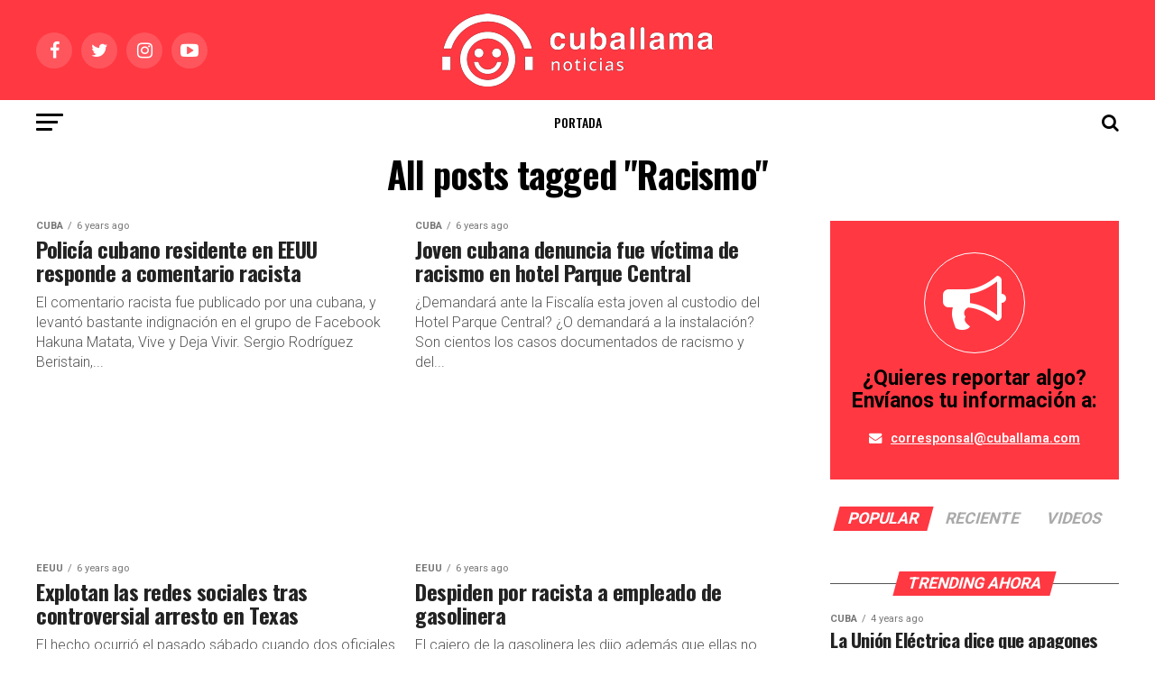

--- FILE ---
content_type: text/html; charset=UTF-8
request_url: https://www.cuballama.com/blog/tag/racismo/page/4/
body_size: 15088
content:
<!DOCTYPE html>
<html lang="en-US">
<head>
<meta charset="UTF-8" >
<meta name="viewport" id="viewport" content="width=device-width, initial-scale=1.0, maximum-scale=1.0, minimum-scale=1.0, user-scalable=no" />
<link rel="pingback" href="https://www.cuballama.com/blog/xmlrpc.php" />
<meta property="og:description" content="Donde se encuentran los cubanos" />
<title>Racismo Archives - Page 4 of 4 - Cuballama Blog</title>

<!-- This site is optimized with the Yoast SEO plugin v12.1 - https://yoast.com/wordpress/plugins/seo/ -->
<meta name="robots" content="noindex,follow"/>
<link rel="prev" href="https://www.cuballama.com/blog/tag/racismo/page/3/" />
<meta property="og:locale" content="en_US" />
<meta property="og:type" content="object" />
<meta property="og:title" content="Racismo Archives - Page 4 of 4 - Cuballama Blog" />
<meta property="og:url" content="https://www.cuballama.com/blog/tag/racismo/" />
<meta property="og:site_name" content="Cuballama Blog" />
<meta name="twitter:card" content="summary_large_image" />
<meta name="twitter:title" content="Racismo Archives - Page 4 of 4 - Cuballama Blog" />
<script type='application/ld+json' class='yoast-schema-graph yoast-schema-graph--main'>{"@context":"https://schema.org","@graph":[{"@type":"WebSite","@id":"https://www.cuballama.com/blog/#website","url":"https://www.cuballama.com/blog/","name":"Cuballama Blog","potentialAction":{"@type":"SearchAction","target":"https://www.cuballama.com/blog/?s={search_term_string}","query-input":"required name=search_term_string"}},{"@type":"CollectionPage","@id":"https://www.cuballama.com/blog/tag/racismo/page/4/#webpage","url":"https://www.cuballama.com/blog/tag/racismo/page/4/","inLanguage":"en-US","name":"Racismo Archives - Page 4 of 4 - Cuballama Blog","isPartOf":{"@id":"https://www.cuballama.com/blog/#website"}}]}</script>
<!-- / Yoast SEO plugin. -->

<link rel='dns-prefetch' href='//fonts.googleapis.com' />
<link rel='dns-prefetch' href='//s.w.org' />
<link rel="alternate" type="application/rss+xml" title="Cuballama Blog &raquo; Feed" href="https://www.cuballama.com/blog/feed/" />
<link rel="alternate" type="application/rss+xml" title="Cuballama Blog &raquo; Comments Feed" href="https://www.cuballama.com/blog/comments/feed/" />
<link rel="alternate" type="application/rss+xml" title="Cuballama Blog &raquo; Racismo Tag Feed" href="https://www.cuballama.com/blog/tag/racismo/feed/" />
		<script type="text/javascript">
			window._wpemojiSettings = {"baseUrl":"https:\/\/s.w.org\/images\/core\/emoji\/11.2.0\/72x72\/","ext":".png","svgUrl":"https:\/\/s.w.org\/images\/core\/emoji\/11.2.0\/svg\/","svgExt":".svg","source":{"concatemoji":"https:\/\/www.cuballama.com\/blog\/wp-includes\/js\/wp-emoji-release.min.js?ver=5.1.19"}};
			!function(e,a,t){var n,r,o,i=a.createElement("canvas"),p=i.getContext&&i.getContext("2d");function s(e,t){var a=String.fromCharCode;p.clearRect(0,0,i.width,i.height),p.fillText(a.apply(this,e),0,0);e=i.toDataURL();return p.clearRect(0,0,i.width,i.height),p.fillText(a.apply(this,t),0,0),e===i.toDataURL()}function c(e){var t=a.createElement("script");t.src=e,t.defer=t.type="text/javascript",a.getElementsByTagName("head")[0].appendChild(t)}for(o=Array("flag","emoji"),t.supports={everything:!0,everythingExceptFlag:!0},r=0;r<o.length;r++)t.supports[o[r]]=function(e){if(!p||!p.fillText)return!1;switch(p.textBaseline="top",p.font="600 32px Arial",e){case"flag":return s([55356,56826,55356,56819],[55356,56826,8203,55356,56819])?!1:!s([55356,57332,56128,56423,56128,56418,56128,56421,56128,56430,56128,56423,56128,56447],[55356,57332,8203,56128,56423,8203,56128,56418,8203,56128,56421,8203,56128,56430,8203,56128,56423,8203,56128,56447]);case"emoji":return!s([55358,56760,9792,65039],[55358,56760,8203,9792,65039])}return!1}(o[r]),t.supports.everything=t.supports.everything&&t.supports[o[r]],"flag"!==o[r]&&(t.supports.everythingExceptFlag=t.supports.everythingExceptFlag&&t.supports[o[r]]);t.supports.everythingExceptFlag=t.supports.everythingExceptFlag&&!t.supports.flag,t.DOMReady=!1,t.readyCallback=function(){t.DOMReady=!0},t.supports.everything||(n=function(){t.readyCallback()},a.addEventListener?(a.addEventListener("DOMContentLoaded",n,!1),e.addEventListener("load",n,!1)):(e.attachEvent("onload",n),a.attachEvent("onreadystatechange",function(){"complete"===a.readyState&&t.readyCallback()})),(n=t.source||{}).concatemoji?c(n.concatemoji):n.wpemoji&&n.twemoji&&(c(n.twemoji),c(n.wpemoji)))}(window,document,window._wpemojiSettings);
		</script>
		<style type="text/css">
img.wp-smiley,
img.emoji {
	display: inline !important;
	border: none !important;
	box-shadow: none !important;
	height: 1em !important;
	width: 1em !important;
	margin: 0 .07em !important;
	vertical-align: -0.1em !important;
	background: none !important;
	padding: 0 !important;
}
</style>
	<link rel='stylesheet' id='wp-block-library-css'  href='https://www.cuballama.com/blog/wp-includes/css/dist/block-library/style.min.css?ver=5.1.19' type='text/css' media='all' />
<link rel='stylesheet' id='bc_rb_global_style-css'  href='https://www.cuballama.com/blog/wp-content/plugins/random-banner-pro/assets/style/bc_rb_global.css?ver=11.4.2' type='text/css' media='all' />
<link rel='stylesheet' id='bc_rb_animate-css'  href='https://www.cuballama.com/blog/wp-content/plugins/random-banner-pro/assets/style/animate.css?ver=11.4.2' type='text/css' media='all' />
<link rel='stylesheet' id='owl.carousel-style-css'  href='https://www.cuballama.com/blog/wp-content/plugins/random-banner-pro/assets/style/owl.carousel.css?ver=11.4.2' type='text/css' media='all' />
<link rel='stylesheet' id='owl.carousel-theme-css'  href='https://www.cuballama.com/blog/wp-content/plugins/random-banner-pro/assets/style/owl.theme.default.css?ver=11.4.2' type='text/css' media='all' />
<link rel='stylesheet' id='owl.carousel-transitions-css'  href='https://www.cuballama.com/blog/wp-content/plugins/random-banner-pro/assets/style/owl.transitions.css?ver=11.4.2' type='text/css' media='all' />
<link rel='stylesheet' id='rs-plugin-settings-css'  href='https://www.cuballama.com/blog/wp-content/plugins/revslider/public/assets/css/settings.css?ver=5.4.8.3' type='text/css' media='all' />
<style id='rs-plugin-settings-inline-css' type='text/css'>
#rs-demo-id {}
</style>
<link rel='stylesheet' id='mvp-custom-style-css'  href='https://www.cuballama.com/blog/wp-content/themes/zox-news/style.css?ver=5.1.19' type='text/css' media='all' />
<style id='mvp-custom-style-inline-css' type='text/css'>


#mvp-wallpaper {
	background: url() no-repeat 50% 0;
	}

#mvp-foot-copy a {
	color: #ff3842;
	}

#mvp-content-main p a,
.mvp-post-add-main p a {
	box-shadow: inset 0 -4px 0 #ff3842;
	}

#mvp-content-main p a:hover,
.mvp-post-add-main p a:hover {
	background: #ff3842;
	}

a,
a:visited,
.post-info-name a,
.woocommerce .woocommerce-breadcrumb a {
	color: #ff3842;
	}

#mvp-side-wrap a:hover {
	color: #ff3842;
	}

.mvp-fly-top:hover,
.mvp-vid-box-wrap,
ul.mvp-soc-mob-list li.mvp-soc-mob-com {
	background: #ff3842;
	}

nav.mvp-fly-nav-menu ul li.menu-item-has-children:after,
.mvp-feat1-left-wrap span.mvp-cd-cat,
.mvp-widget-feat1-top-story span.mvp-cd-cat,
.mvp-widget-feat2-left-cont span.mvp-cd-cat,
.mvp-widget-dark-feat span.mvp-cd-cat,
.mvp-widget-dark-sub span.mvp-cd-cat,
.mvp-vid-wide-text span.mvp-cd-cat,
.mvp-feat2-top-text span.mvp-cd-cat,
.mvp-feat3-main-story span.mvp-cd-cat,
.mvp-feat3-sub-text span.mvp-cd-cat,
.mvp-feat4-main-text span.mvp-cd-cat,
.woocommerce-message:before,
.woocommerce-info:before,
.woocommerce-message:before {
	color: #ff3842;
	}

#searchform input,
.mvp-authors-name {
	border-bottom: 1px solid #ff3842;
	}

.mvp-fly-top:hover {
	border-top: 1px solid #ff3842;
	border-left: 1px solid #ff3842;
	border-bottom: 1px solid #ff3842;
	}

.woocommerce .widget_price_filter .ui-slider .ui-slider-handle,
.woocommerce #respond input#submit.alt,
.woocommerce a.button.alt,
.woocommerce button.button.alt,
.woocommerce input.button.alt,
.woocommerce #respond input#submit.alt:hover,
.woocommerce a.button.alt:hover,
.woocommerce button.button.alt:hover,
.woocommerce input.button.alt:hover {
	background-color: #ff3842;
	}

.woocommerce-error,
.woocommerce-info,
.woocommerce-message {
	border-top-color: #ff3842;
	}

ul.mvp-feat1-list-buts li.active span.mvp-feat1-list-but,
span.mvp-widget-home-title,
span.mvp-post-cat,
span.mvp-feat1-pop-head {
	background: #ff3842;
	}

.woocommerce span.onsale {
	background-color: #ff3842;
	}

.mvp-widget-feat2-side-more-but,
.woocommerce .star-rating span:before,
span.mvp-prev-next-label,
.mvp-cat-date-wrap .sticky {
	color: #ff3842 !important;
	}

#mvp-main-nav-top,
#mvp-fly-wrap,
.mvp-soc-mob-right,
#mvp-main-nav-small-cont {
	background: #ff3842;
	}

#mvp-main-nav-small .mvp-fly-but-wrap span,
#mvp-main-nav-small .mvp-search-but-wrap span,
.mvp-nav-top-left .mvp-fly-but-wrap span,
#mvp-fly-wrap .mvp-fly-but-wrap span {
	background: #000000;
	}

.mvp-nav-top-right .mvp-nav-search-but,
span.mvp-fly-soc-head,
.mvp-soc-mob-right i,
#mvp-main-nav-small span.mvp-nav-search-but,
#mvp-main-nav-small .mvp-nav-menu ul li a  {
	color: #000000;
	}

#mvp-main-nav-small .mvp-nav-menu ul li.menu-item-has-children a:after {
	border-color: #000000 transparent transparent transparent;
	}

#mvp-nav-top-wrap span.mvp-nav-search-but:hover,
#mvp-main-nav-small span.mvp-nav-search-but:hover {
	color: #ff3842;
	}

#mvp-nav-top-wrap .mvp-fly-but-wrap:hover span,
#mvp-main-nav-small .mvp-fly-but-wrap:hover span,
span.mvp-woo-cart-num:hover {
	background: #ff3842;
	}

#mvp-main-nav-bot-cont {
	background: #ffffff;
	}

#mvp-nav-bot-wrap .mvp-fly-but-wrap span,
#mvp-nav-bot-wrap .mvp-search-but-wrap span {
	background: #000000;
	}

#mvp-nav-bot-wrap span.mvp-nav-search-but,
#mvp-nav-bot-wrap .mvp-nav-menu ul li a {
	color: #000000;
	}

#mvp-nav-bot-wrap .mvp-nav-menu ul li.menu-item-has-children a:after {
	border-color: #000000 transparent transparent transparent;
	}

.mvp-nav-menu ul li:hover a {
	border-bottom: 5px solid #ff3842;
	}

#mvp-nav-bot-wrap .mvp-fly-but-wrap:hover span {
	background: #ff3842;
	}

#mvp-nav-bot-wrap span.mvp-nav-search-but:hover {
	color: #ff3842;
	}

body,
.mvp-feat1-feat-text p,
.mvp-feat2-top-text p,
.mvp-feat3-main-text p,
.mvp-feat3-sub-text p,
#searchform input,
.mvp-author-info-text,
span.mvp-post-excerpt,
.mvp-nav-menu ul li ul.sub-menu li a,
nav.mvp-fly-nav-menu ul li a,
.mvp-ad-label,
span.mvp-feat-caption,
.mvp-post-tags a,
.mvp-post-tags a:visited,
span.mvp-author-box-name a,
#mvp-author-box-text p,
.mvp-post-gallery-text p,
ul.mvp-soc-mob-list li span,
#comments,
h3#reply-title,
h2.comments,
#mvp-foot-copy p,
span.mvp-fly-soc-head,
.mvp-post-tags-header,
span.mvp-prev-next-label,
span.mvp-post-add-link-but,
#mvp-comments-button a,
#mvp-comments-button span.mvp-comment-but-text,
.woocommerce ul.product_list_widget span.product-title,
.woocommerce ul.product_list_widget li a,
.woocommerce #reviews #comments ol.commentlist li .comment-text p.meta,
.woocommerce div.product p.price,
.woocommerce div.product p.price ins,
.woocommerce div.product p.price del,
.woocommerce ul.products li.product .price del,
.woocommerce ul.products li.product .price ins,
.woocommerce ul.products li.product .price,
.woocommerce #respond input#submit,
.woocommerce a.button,
.woocommerce button.button,
.woocommerce input.button,
.woocommerce .widget_price_filter .price_slider_amount .button,
.woocommerce span.onsale,
.woocommerce-review-link,
#woo-content p.woocommerce-result-count,
.woocommerce div.product .woocommerce-tabs ul.tabs li a,
a.mvp-inf-more-but,
span.mvp-cont-read-but,
span.mvp-cd-cat,
span.mvp-cd-date,
.mvp-feat4-main-text p,
span.mvp-woo-cart-num,
span.mvp-widget-home-title2,
.wp-caption,
#mvp-content-main p.wp-caption-text,
.gallery-caption,
.mvp-post-add-main p.wp-caption-text,
#bbpress-forums,
#bbpress-forums p,
.protected-post-form input,
#mvp-feat6-text p {
	font-family: 'Roboto', sans-serif;
	}

.mvp-blog-story-text p,
span.mvp-author-page-desc,
#mvp-404 p,
.mvp-widget-feat1-bot-text p,
.mvp-widget-feat2-left-text p,
.mvp-flex-story-text p,
.mvp-search-text p,
#mvp-content-main p,
.mvp-post-add-main p,
.rwp-summary,
.rwp-u-review__comment,
.mvp-feat5-mid-main-text p,
.mvp-feat5-small-main-text p {
	font-family: 'Roboto', sans-serif;
	}

.mvp-nav-menu ul li a,
#mvp-foot-menu ul li a {
	font-family: 'Oswald', sans-serif;
	}


.mvp-feat1-sub-text h2,
.mvp-feat1-pop-text h2,
.mvp-feat1-list-text h2,
.mvp-widget-feat1-top-text h2,
.mvp-widget-feat1-bot-text h2,
.mvp-widget-dark-feat-text h2,
.mvp-widget-dark-sub-text h2,
.mvp-widget-feat2-left-text h2,
.mvp-widget-feat2-right-text h2,
.mvp-blog-story-text h2,
.mvp-flex-story-text h2,
.mvp-vid-wide-more-text p,
.mvp-prev-next-text p,
.mvp-related-text,
.mvp-post-more-text p,
h2.mvp-authors-latest a,
.mvp-feat2-bot-text h2,
.mvp-feat3-sub-text h2,
.mvp-feat3-main-text h2,
.mvp-feat4-main-text h2,
.mvp-feat5-text h2,
.mvp-feat5-mid-main-text h2,
.mvp-feat5-small-main-text h2,
.mvp-feat5-mid-sub-text h2,
#mvp-feat6-text h2 {
	font-family: 'Oswald', sans-serif;
	}

.mvp-feat2-top-text h2,
.mvp-feat1-feat-text h2,
h1.mvp-post-title,
h1.mvp-post-title-wide,
.mvp-drop-nav-title h4,
#mvp-content-main blockquote p,
.mvp-post-add-main blockquote p,
#mvp-404 h1,
#woo-content h1.page-title,
.woocommerce div.product .product_title,
.woocommerce ul.products li.product h3 {
	font-family: 'Oswald', sans-serif;
	}

span.mvp-feat1-pop-head,
.mvp-feat1-pop-text:before,
span.mvp-feat1-list-but,
span.mvp-widget-home-title,
.mvp-widget-feat2-side-more,
span.mvp-post-cat,
span.mvp-page-head,
h1.mvp-author-top-head,
.mvp-authors-name,
#mvp-content-main h1,
#mvp-content-main h2,
#mvp-content-main h3,
#mvp-content-main h4,
#mvp-content-main h5,
#mvp-content-main h6,
.woocommerce .related h2,
.woocommerce div.product .woocommerce-tabs .panel h2,
.woocommerce div.product .product_title,
.mvp-feat5-side-list .mvp-feat1-list-img:after {
	font-family: 'Roboto', sans-serif;
	}

	

	.mvp-vid-box-wrap,
	.mvp-feat1-left-wrap span.mvp-cd-cat,
	.mvp-widget-feat1-top-story span.mvp-cd-cat,
	.mvp-widget-feat2-left-cont span.mvp-cd-cat,
	.mvp-widget-dark-feat span.mvp-cd-cat,
	.mvp-widget-dark-sub span.mvp-cd-cat,
	.mvp-vid-wide-text span.mvp-cd-cat,
	.mvp-feat2-top-text span.mvp-cd-cat,
	.mvp-feat3-main-story span.mvp-cd-cat {
		color: #fff;
		}
		

	.mvp-nav-links {
		display: none;
		}
		

 	.mvp-blog-story-text p {
    font-size: 16px;}

nav.mvp-fly-nav-menu ul li.menu-item-has-children:after {
    color: #000;}

.mvp-widget-dark-feat-text {
    width: 100%;}

.mvp-feat3-main-text h2 {
    width: 100%;}

.mvp-feat1-feat-text h2.mvp-stand-title {
    font-weight: 600;}

.mvp-feat3-main-text h2.mvp-stand-title {
    font-weight: 600;}
		
</style>
<link rel='stylesheet' id='mvp-reset-css'  href='https://www.cuballama.com/blog/wp-content/themes/zox-news/css/reset.css?ver=5.1.19' type='text/css' media='all' />
<link rel='stylesheet' id='fontawesome-css'  href='https://www.cuballama.com/blog/wp-content/themes/zox-news/font-awesome/css/font-awesome.css?ver=5.1.19' type='text/css' media='all' />
<link rel='stylesheet' id='mvp-fonts-css'  href='//fonts.googleapis.com/css?family=Advent+Pro%3A700%26subset%3Dlatin%2Clatin-ext%2Ccyrillic%2Ccyrillic-ext%2Cgreek-ext%2Cgreek%2Cvietnamese%7COpen+Sans%3A700%26subset%3Dlatin%2Clatin-ext%2Ccyrillic%2Ccyrillic-ext%2Cgreek-ext%2Cgreek%2Cvietnamese%7CAnton%3A400%26subset%3Dlatin%2Clatin-ext%2Ccyrillic%2Ccyrillic-ext%2Cgreek-ext%2Cgreek%2Cvietnamese%7COswald%3A100%2C200%2C300%2C400%2C500%2C600%2C700%2C800%2C900%26subset%3Dlatin%2Clatin-ext%2Ccyrillic%2Ccyrillic-ext%2Cgreek-ext%2Cgreek%2Cvietnamese%7COswald%3A100%2C200%2C300%2C400%2C500%2C600%2C700%2C800%2C900%26subset%3Dlatin%2Clatin-ext%2Ccyrillic%2Ccyrillic-ext%2Cgreek-ext%2Cgreek%2Cvietnamese%7CRoboto%3A100%2C200%2C300%2C400%2C500%2C600%2C700%2C800%2C900%26subset%3Dlatin%2Clatin-ext%2Ccyrillic%2Ccyrillic-ext%2Cgreek-ext%2Cgreek%2Cvietnamese%7CRoboto%3A100%2C200%2C300%2C400%2C500%2C600%2C700%2C800%2C900%26subset%3Dlatin%2Clatin-ext%2Ccyrillic%2Ccyrillic-ext%2Cgreek-ext%2Cgreek%2Cvietnamese%7CRoboto%3A100%2C200%2C300%2C400%2C500%2C600%2C700%2C800%2C900%26subset%3Dlatin%2Clatin-ext%2Ccyrillic%2Ccyrillic-ext%2Cgreek-ext%2Cgreek%2Cvietnamese%7COswald%3A100%2C200%2C300%2C400%2C500%2C600%2C700%2C800%2C900%26subset%3Dlatin%2Clatin-ext%2Ccyrillic%2Ccyrillic-ext%2Cgreek-ext%2Cgreek%2Cvietnamese' type='text/css' media='all' />
<link rel='stylesheet' id='mvp-media-queries-css'  href='https://www.cuballama.com/blog/wp-content/themes/zox-news/css/media-queries.css?ver=5.1.19' type='text/css' media='all' />
<script type='text/javascript' src='https://www.cuballama.com/blog/wp-includes/js/jquery/jquery.js?ver=1.12.4'></script>
<script type='text/javascript' src='https://www.cuballama.com/blog/wp-includes/js/jquery/jquery-migrate.min.js?ver=1.4.1'></script>
<script type='text/javascript' src='https://www.cuballama.com/blog/wp-content/plugins/revslider/public/assets/js/jquery.themepunch.tools.min.js?ver=5.4.8.3'></script>
<script type='text/javascript' src='https://www.cuballama.com/blog/wp-content/plugins/revslider/public/assets/js/jquery.themepunch.revolution.min.js?ver=5.4.8.3'></script>
<link rel='https://api.w.org/' href='https://www.cuballama.com/blog/wp-json/' />
<link rel="EditURI" type="application/rsd+xml" title="RSD" href="https://www.cuballama.com/blog/xmlrpc.php?rsd" />
<link rel="wlwmanifest" type="application/wlwmanifest+xml" href="https://www.cuballama.com/blog/wp-includes/wlwmanifest.xml" /> 
<meta name="generator" content="WordPress 5.1.19" />
<link rel="alternate" href="https://www.cuballama.com/tag/racismo/page/4/" hreflang="x-default" /><!-- analytics-code google analytics tracking code --><script>
	(function(i,s,o,g,r,a,m){i['GoogleAnalyticsObject']=r;i[r]=i[r]||function(){
			(i[r].q=i[r].q||[]).push(arguments)},i[r].l=1*new Date();a=s.createElement(o),
		m=s.getElementsByTagName(o)[0];a.async=1;a.src=g;m.parentNode.insertBefore(a,m)
	})(window,document,'script','//www.google-analytics.com/analytics.js','ga');

	ga('create', 'UA-12337788-1', 'auto');
	ga('send', 'pageview');

</script><!--  --><meta property="fb:app_id" content="1257306027751893"/>			<meta property="fb:pages" content="233995019222" />
							<meta property="ia:markup_url" content="https://www.cuballama.com/blog/policia-cubano-eeuu-comentario-racista/?ia_markup=1" />
				<script async src="https://www.googletagmanager.com/gtag/js?id=AW-794846769"></script>
<script>
window.dataLayer = window.dataLayer || [];
function gtag(){dataLayer.push(arguments);}
gtag('js', new Date());
gtag('config', 'AW‌-794846769');
</script>
		<style>
			.no-js img.lazyload { display: none; }
			figure.wp-block-image img.lazyloading { min-width: 150px; }
							.lazyload, .lazyloading { opacity: 0; }
				.lazyloaded {
					opacity: 1;
					transition: opacity 400ms;
					transition-delay: 0ms;
				}
					</style>
		
<!-- Facebook Pixel Code -->
<script type='text/javascript'>
!function(f,b,e,v,n,t,s){if(f.fbq)return;n=f.fbq=function(){n.callMethod?
n.callMethod.apply(n,arguments):n.queue.push(arguments)};if(!f._fbq)f._fbq=n;
n.push=n;n.loaded=!0;n.version='2.0';n.queue=[];t=b.createElement(e);t.async=!0;
t.src=v;s=b.getElementsByTagName(e)[0];s.parentNode.insertBefore(t,s)}(window,
document,'script','https://connect.facebook.net/en_US/fbevents.js');
</script>
<!-- End Facebook Pixel Code -->
<script type='text/javascript'>
  fbq('init', '1938849903078765', [], {
    "agent": "wordpress-5.1.19-1.7.25"
});
</script><script type='text/javascript'>
  fbq('track', 'PageView', []);
</script>
<!-- Facebook Pixel Code -->
<noscript>
<img height="1" width="1" style="display:none" alt="fbpx"
 data-src="" class="lazyload" src="[data-uri]" /><noscript><img height="1" width="1" style="display:none" alt="fbpx"
src="https://www.facebook.com/tr?id=1938849903078765&ev=PageView&noscript=1" /></noscript>
</noscript>
<!-- End Facebook Pixel Code -->
<meta name="generator" content="Powered by Slider Revolution 5.4.8.3 - responsive, Mobile-Friendly Slider Plugin for WordPress with comfortable drag and drop interface." />
<script type="text/javascript">function setREVStartSize(e){									
						try{ e.c=jQuery(e.c);var i=jQuery(window).width(),t=9999,r=0,n=0,l=0,f=0,s=0,h=0;
							if(e.responsiveLevels&&(jQuery.each(e.responsiveLevels,function(e,f){f>i&&(t=r=f,l=e),i>f&&f>r&&(r=f,n=e)}),t>r&&(l=n)),f=e.gridheight[l]||e.gridheight[0]||e.gridheight,s=e.gridwidth[l]||e.gridwidth[0]||e.gridwidth,h=i/s,h=h>1?1:h,f=Math.round(h*f),"fullscreen"==e.sliderLayout){var u=(e.c.width(),jQuery(window).height());if(void 0!=e.fullScreenOffsetContainer){var c=e.fullScreenOffsetContainer.split(",");if (c) jQuery.each(c,function(e,i){u=jQuery(i).length>0?u-jQuery(i).outerHeight(!0):u}),e.fullScreenOffset.split("%").length>1&&void 0!=e.fullScreenOffset&&e.fullScreenOffset.length>0?u-=jQuery(window).height()*parseInt(e.fullScreenOffset,0)/100:void 0!=e.fullScreenOffset&&e.fullScreenOffset.length>0&&(u-=parseInt(e.fullScreenOffset,0))}f=u}else void 0!=e.minHeight&&f<e.minHeight&&(f=e.minHeight);e.c.closest(".rev_slider_wrapper").css({height:f})					
						}catch(d){console.log("Failure at Presize of Slider:"+d)}						
					};</script>
</head>
<body class="archive paged tag tag-racismo tag-410 paged-4 tag-paged-4 multiple-domain-www-cuballama-com elementor-default">
	<div id="mvp-fly-wrap">
	<div id="mvp-fly-menu-top" class="left relative">
		<div class="mvp-fly-top-out left relative">
			<div class="mvp-fly-top-in">
				<div id="mvp-fly-logo" class="left relative">
											<a href="https://www.cuballama.com/blog/"><img  alt="Cuballama Blog" data-rjs="2" data-src="https://www.cuballama.com/blog/wp-content/uploads/2021/11/Logo-HRZ-cuballamanoticias-1.png" class="lazyload" src="[data-uri]" /><noscript><img  alt="Cuballama Blog" data-rjs="2" data-src="https://www.cuballama.com/blog/wp-content/uploads/2021/11/Logo-HRZ-cuballamanoticias-1.png" class="lazyload" src="[data-uri]" /><noscript><img src="https://www.cuballama.com/blog/wp-content/uploads/2021/11/Logo-HRZ-cuballamanoticias-1.png" alt="Cuballama Blog" data-rjs="2" /></noscript></noscript></a>
									</div><!--mvp-fly-logo-->
			</div><!--mvp-fly-top-in-->
			<div class="mvp-fly-but-wrap mvp-fly-but-menu mvp-fly-but-click">
				<span></span>
				<span></span>
				<span></span>
				<span></span>
			</div><!--mvp-fly-but-wrap-->
		</div><!--mvp-fly-top-out-->
	</div><!--mvp-fly-menu-top-->
	<div id="mvp-fly-menu-wrap">
		<nav class="mvp-fly-nav-menu left relative">
			<div class="menu-nuevo-categorias-container"><ul id="menu-nuevo-categorias" class="menu"><li id="menu-item-3636" class="menu-item menu-item-type-post_type menu-item-object-page menu-item-home menu-item-3636"><a href="https://www.cuballama.com/blog/">Portada</a></li>
<li id="menu-item-3614" class="menu-item menu-item-type-taxonomy menu-item-object-category menu-item-has-children menu-item-3614"><a href="https://www.cuballama.com/blog/category/noticias/">Noticias</a>
<ul class="sub-menu">
	<li id="menu-item-3615" class="menu-item menu-item-type-taxonomy menu-item-object-category menu-item-3615"><a href="https://www.cuballama.com/blog/category/noticias/cuba/">Noticias de Cuba</a></li>
	<li id="menu-item-3617" class="menu-item menu-item-type-taxonomy menu-item-object-category menu-item-3617"><a href="https://www.cuballama.com/blog/category/noticias/florida/">Florida</a></li>
	<li id="menu-item-3619" class="menu-item menu-item-type-taxonomy menu-item-object-category menu-item-3619"><a href="https://www.cuballama.com/blog/category/noticias/eeuu/">EEUU</a></li>
	<li id="menu-item-3618" class="menu-item menu-item-type-taxonomy menu-item-object-category menu-item-3618"><a href="https://www.cuballama.com/blog/category/noticias/internacionales/">Internacionales</a></li>
</ul>
</li>
<li id="menu-item-3620" class="menu-item menu-item-type-taxonomy menu-item-object-category menu-item-has-children menu-item-3620"><a href="https://www.cuballama.com/blog/category/sobrecuba/">Cuba</a>
<ul class="sub-menu">
	<li id="menu-item-3622" class="menu-item menu-item-type-taxonomy menu-item-object-category menu-item-has-children menu-item-3622"><a href="https://www.cuballama.com/blog/category/sobrecuba/cocina/">Cocina Cubana</a>
	<ul class="sub-menu">
		<li id="menu-item-3625" class="menu-item menu-item-type-taxonomy menu-item-object-category menu-item-3625"><a href="https://www.cuballama.com/blog/category/sobrecuba/cocina/recetas/">Recetas</a></li>
		<li id="menu-item-3624" class="menu-item menu-item-type-taxonomy menu-item-object-category menu-item-3624"><a href="https://www.cuballama.com/blog/category/sobrecuba/cocina/postres/">Postres</a></li>
		<li id="menu-item-3623" class="menu-item menu-item-type-taxonomy menu-item-object-category menu-item-3623"><a href="https://www.cuballama.com/blog/category/sobrecuba/cocina/cocteles/">Cocktails</a></li>
	</ul>
</li>
	<li id="menu-item-3632" class="menu-item menu-item-type-taxonomy menu-item-object-category menu-item-3632"><a href="https://www.cuballama.com/blog/category/sobrecuba/turismo/">Turismo</a></li>
	<li id="menu-item-3635" class="menu-item menu-item-type-taxonomy menu-item-object-category menu-item-3635"><a href="https://www.cuballama.com/blog/category/sobrecuba/curiosidades/">Curiosidades de Cuba</a></li>
	<li id="menu-item-3626" class="menu-item menu-item-type-taxonomy menu-item-object-category menu-item-3626"><a href="https://www.cuballama.com/blog/category/sobrecuba/famosos-en-cuba/">Famosos en Cuba</a></li>
</ul>
</li>
<li id="menu-item-3642" class="menu-item menu-item-type-taxonomy menu-item-object-category menu-item-has-children menu-item-3642"><a href="https://www.cuballama.com/blog/category/entretenimiento/">Entretenimiento</a>
<ul class="sub-menu">
	<li id="menu-item-3644" class="menu-item menu-item-type-taxonomy menu-item-object-category menu-item-3644"><a href="https://www.cuballama.com/blog/category/entretenimiento/farandula/">Farándula</a></li>
	<li id="menu-item-3646" class="menu-item menu-item-type-taxonomy menu-item-object-category menu-item-3646"><a href="https://www.cuballama.com/blog/category/entretenimiento/tecnologia/">Tecnología</a></li>
	<li id="menu-item-3645" class="menu-item menu-item-type-taxonomy menu-item-object-category menu-item-3645"><a href="https://www.cuballama.com/blog/category/entretenimiento/humor/">Humor</a></li>
	<li id="menu-item-3647" class="menu-item menu-item-type-taxonomy menu-item-object-category menu-item-3647"><a href="https://www.cuballama.com/blog/category/entretenimiento/videos/">Videos</a></li>
</ul>
</li>
<li id="menu-item-3637" class="menu-item menu-item-type-taxonomy menu-item-object-category menu-item-has-children menu-item-3637"><a href="https://www.cuballama.com/blog/category/cultura/">Cultura</a>
<ul class="sub-menu">
	<li id="menu-item-3639" class="menu-item menu-item-type-taxonomy menu-item-object-category menu-item-3639"><a href="https://www.cuballama.com/blog/category/cultura/cinetv/">Cine y TV</a></li>
	<li id="menu-item-3640" class="menu-item menu-item-type-taxonomy menu-item-object-category menu-item-3640"><a href="https://www.cuballama.com/blog/category/cultura/musica/">Música</a></li>
</ul>
</li>
<li id="menu-item-3616" class="menu-item menu-item-type-taxonomy menu-item-object-category menu-item-3616"><a href="https://www.cuballama.com/blog/category/noticias/deporte/">Deporte</a></li>
<li id="menu-item-3701" class="menu-item menu-item-type-taxonomy menu-item-object-category menu-item-3701"><a href="https://www.cuballama.com/blog/category/trending/">LO MÁS TRENDING</a></li>
<li id="menu-item-4566" class="menu-item menu-item-type-custom menu-item-object-custom menu-item-has-children menu-item-4566"><a href="https://www.cuballama.com">CUBALLAMA</a>
<ul class="sub-menu">
	<li id="menu-item-4568" class="menu-item menu-item-type-custom menu-item-object-custom menu-item-4568"><a href="https://www.cuballama.com/llamadas-a-cuba/">LLAMADAS</a></li>
	<li id="menu-item-4569" class="menu-item menu-item-type-custom menu-item-object-custom menu-item-4569"><a href="https://www.cuballama.com/recargas-a-cuba/">RECARGAS</a></li>
	<li id="menu-item-4570" class="menu-item menu-item-type-custom menu-item-object-custom menu-item-4570"><a href="https://www.cuballama.com/recarga-nauta-cuba/">NAUTA</a></li>
	<li id="menu-item-4571" class="menu-item menu-item-type-custom menu-item-object-custom menu-item-4571"><a href="https://tienda.cuballama.com/">CELULARES</a></li>
	<li id="menu-item-4572" class="menu-item menu-item-type-custom menu-item-object-custom menu-item-4572"><a href="https://www.cuballama.com/viajes/vuelos">VIAJES</a></li>
	<li id="menu-item-4573" class="menu-item menu-item-type-custom menu-item-object-custom menu-item-4573"><a href="https://www.cuballama.com/envios/">ENVÍOS</a></li>
</ul>
</li>
</ul></div>		</nav>
	</div><!--mvp-fly-menu-wrap-->
	<div id="mvp-fly-soc-wrap">
		<span class="mvp-fly-soc-head">Connect with us</span>
		<ul class="mvp-fly-soc-list left relative">
							<li><a href="https://www.facebook.com/CubaLlama/" target="_blank" class="fa fa-facebook fa-2"></a></li>
										<li><a href="https://twitter.com/cuballama" target="_blank" class="fa fa-twitter fa-2"></a></li>
													<li><a href="https://www.instagram.com/cuballama_oficial/" target="_blank" class="fa fa-instagram fa-2"></a></li>
													<li><a href="https://www.youtube.com/user/cuballama" target="_blank" class="fa fa-youtube-play fa-2"></a></li>
											</ul>
	</div><!--mvp-fly-soc-wrap-->
</div><!--mvp-fly-wrap-->	<div id="mvp-site" class="left relative">
		<div id="mvp-search-wrap">
			<div id="mvp-search-box">
				<form method="get" id="searchform" action="https://www.cuballama.com/blog/">
	<input type="text" name="s" id="s" value="Search" onfocus='if (this.value == "Search") { this.value = ""; }' onblur='if (this.value == "") { this.value = "Search"; }' />
	<input type="hidden" id="searchsubmit" value="Search" />
</form>			</div><!--mvp-search-box-->
			<div class="mvp-search-but-wrap mvp-search-click">
				<span></span>
				<span></span>
			</div><!--mvp-search-but-wrap-->
		</div><!--mvp-search-wrap-->
				<div id="mvp-site-wall" class="left relative">
						<div id="mvp-site-main" class="left relative">
			<header id="mvp-main-head-wrap" class="left relative">
									<nav id="mvp-main-nav-wrap" class="left relative">
						<div id="mvp-main-nav-top" class="left relative">
							<div class="mvp-main-box">
								<div id="mvp-nav-top-wrap" class="left relative">
									<div class="mvp-nav-top-right-out left relative">
										<div class="mvp-nav-top-right-in">
											<div class="mvp-nav-top-cont left relative">
												<div class="mvp-nav-top-left-out relative">
													<div class="mvp-nav-top-left">
														<div class="mvp-nav-soc-wrap">
																															<a href="https://www.facebook.com/CubaLlama/" target="_blank"><span class="mvp-nav-soc-but fa fa-facebook fa-2"></span></a>
																																														<a href="https://twitter.com/cuballama" target="_blank"><span class="mvp-nav-soc-but fa fa-twitter fa-2"></span></a>
																																														<a href="https://www.instagram.com/cuballama_oficial/" target="_blank"><span class="mvp-nav-soc-but fa fa-instagram fa-2"></span></a>
																																														<a href="https://www.youtube.com/user/cuballama" target="_blank"><span class="mvp-nav-soc-but fa fa-youtube-play fa-2"></span></a>
																													</div><!--mvp-nav-soc-wrap-->
														<div class="mvp-fly-but-wrap mvp-fly-but-click left relative">
															<span></span>
															<span></span>
															<span></span>
															<span></span>
														</div><!--mvp-fly-but-wrap-->
													</div><!--mvp-nav-top-left-->
													<div class="mvp-nav-top-left-in">
														<div class="mvp-nav-top-mid left relative" itemscope itemtype="http://schema.org/Organization">
																															<a class="mvp-nav-logo-reg" itemprop="url" href="https://www.cuballama.com/blog/"><img itemprop="logo"  alt="Cuballama Blog" data-rjs="2" data-src="https://www.cuballama.com/blog/wp-content/uploads/2021/11/Logo-HRZ-cuballamanoticias.png" class="lazyload" src="[data-uri]" /><noscript><img itemprop="logo" src="https://www.cuballama.com/blog/wp-content/uploads/2021/11/Logo-HRZ-cuballamanoticias.png" alt="Cuballama Blog" data-rjs="2" /></noscript></a>
																																														<a class="mvp-nav-logo-small" href="https://www.cuballama.com/blog/"><img  alt="Cuballama Blog" data-rjs="2" data-src="https://www.cuballama.com/blog/wp-content/uploads/2021/11/Logo-HRZ-cuballamanoticias-1.png" class="lazyload" src="[data-uri]" /><noscript><img  alt="Cuballama Blog" data-rjs="2" data-src="https://www.cuballama.com/blog/wp-content/uploads/2021/11/Logo-HRZ-cuballamanoticias-1.png" class="lazyload" src="[data-uri]" /><noscript><img src="https://www.cuballama.com/blog/wp-content/uploads/2021/11/Logo-HRZ-cuballamanoticias-1.png" alt="Cuballama Blog" data-rjs="2" /></noscript></noscript></a>
																																														<h2 class="mvp-logo-title">Cuballama Blog</h2>
																																												</div><!--mvp-nav-top-mid-->
													</div><!--mvp-nav-top-left-in-->
												</div><!--mvp-nav-top-left-out-->
											</div><!--mvp-nav-top-cont-->
										</div><!--mvp-nav-top-right-in-->
										<div class="mvp-nav-top-right">
																						<span class="mvp-nav-search-but fa fa-search fa-2 mvp-search-click"></span>
										</div><!--mvp-nav-top-right-->
									</div><!--mvp-nav-top-right-out-->
								</div><!--mvp-nav-top-wrap-->
							</div><!--mvp-main-box-->
						</div><!--mvp-main-nav-top-->
						<div id="mvp-main-nav-bot" class="left relative">
							<div id="mvp-main-nav-bot-cont" class="left">
								<div class="mvp-main-box">
									<div id="mvp-nav-bot-wrap" class="left">
										<div class="mvp-nav-bot-right-out left">
											<div class="mvp-nav-bot-right-in">
												<div class="mvp-nav-bot-cont left">
													<div class="mvp-nav-bot-left-out">
														<div class="mvp-nav-bot-left left relative">
															<div class="mvp-fly-but-wrap mvp-fly-but-click left relative">
																<span></span>
																<span></span>
																<span></span>
																<span></span>
															</div><!--mvp-fly-but-wrap-->
														</div><!--mvp-nav-bot-left-->
														<div class="mvp-nav-bot-left-in">
															<div class="mvp-nav-menu left">
																<div class="menu-cuballama-noticias-container"><ul id="menu-cuballama-noticias" class="menu"><li id="menu-item-91420" class="menu-item menu-item-type-custom menu-item-object-custom menu-item-91420"><a href="https://www.cuballama.com/noticias/">PORTADA</a></li>
</ul></div>															</div><!--mvp-nav-menu-->
														</div><!--mvp-nav-bot-left-in-->
													</div><!--mvp-nav-bot-left-out-->
												</div><!--mvp-nav-bot-cont-->
											</div><!--mvp-nav-bot-right-in-->
											<div class="mvp-nav-bot-right left relative">
												<span class="mvp-nav-search-but fa fa-search fa-2 mvp-search-click"></span>
											</div><!--mvp-nav-bot-right-->
										</div><!--mvp-nav-bot-right-out-->
									</div><!--mvp-nav-bot-wrap-->
								</div><!--mvp-main-nav-bot-cont-->
							</div><!--mvp-main-box-->
						</div><!--mvp-main-nav-bot-->
					</nav><!--mvp-main-nav-wrap-->
							</header><!--mvp-main-head-wrap-->
			<div id="mvp-main-body-wrap" class="left relative"><div class="mvp-main-blog-wrap left relative">
	<div class="mvp-main-box">
		<div class="mvp-main-blog-cont left relative">
							<header id="mvp-post-head" class="left relative">
					<h1 class="mvp-post-title left entry-title" itemprop="headline">All posts tagged "Racismo"</h1>
				</header>
						<div class="mvp-main-blog-out left relative">
				<div class="mvp-main-blog-in">
					<div class="mvp-main-blog-body left relative">
													<ul class="mvp-blog-story-list-col left relative infinite-content">
																	<li class="mvp-blog-story-col left relative infinite-post">
										<a href="https://www.cuballama.com/blog/policia-cubano-eeuu-comentario-racista/" rel="bookmark">
																					<div class="mvp-blog-story-text left relative">
												<div class="mvp-cat-date-wrap left relative">
																											<span class="mvp-cd-cat left relative">Cuba</span><span class="mvp-cd-date left relative">6 years ago</span>
																									</div><!--mvp-cat-date-wrap-->
												<h2>Policía cubano residente en EEUU responde a comentario racista</h2>
												<p>El comentario racista fue publicado por una cubana, y levantó bastante indignación en el grupo de Facebook Hakuna Matata, Vive y Deja Vivir. Sergio Rodríguez Beristain,...</p>
											</div><!--mvp-blog-story-text-->
																				</a>
									</li><!--mvp-blog-story-wrap-->
																	<li class="mvp-blog-story-col left relative infinite-post">
										<a href="https://www.cuballama.com/blog/joven-cubana-fue-victima-de-racismo-en-hotel-parque-central/" rel="bookmark">
																					<div class="mvp-blog-story-text left relative">
												<div class="mvp-cat-date-wrap left relative">
																											<span class="mvp-cd-cat left relative">Cuba</span><span class="mvp-cd-date left relative">6 years ago</span>
																									</div><!--mvp-cat-date-wrap-->
												<h2>Joven cubana denuncia fue víctima de racismo en hotel Parque Central</h2>
												<p>¿Demandará ante la Fiscalía esta joven al custodio del Hotel Parque Central? ¿O demandará a la instalación? Son cientos los casos documentados de racismo y del...</p>
											</div><!--mvp-blog-story-text-->
																				</a>
									</li><!--mvp-blog-story-wrap-->
																	<li class="mvp-blog-story-col left relative infinite-post">
										<a href="https://www.cuballama.com/blog/explotan-redes-sociales-arresto-brandon-neely-texas/" rel="bookmark">
																					<div class="mvp-blog-story-text left relative">
												<div class="mvp-cat-date-wrap left relative">
																											<span class="mvp-cd-cat left relative">EEUU</span><span class="mvp-cd-date left relative">6 years ago</span>
																									</div><!--mvp-cat-date-wrap-->
												<h2>Explotan las redes sociales tras controversial arresto en Texas</h2>
												<p>El hecho ocurrió el pasado sábado cuando dos oficiales arrestaron, bajo sospecha de intrusión criminal a Brandon Neely, un individuo afroamericano bien conocido por la policía...</p>
											</div><!--mvp-blog-story-text-->
																				</a>
									</li><!--mvp-blog-story-wrap-->
																	<li class="mvp-blog-story-col left relative infinite-post">
										<a href="https://www.cuballama.com/blog/despiden-por-racista-a-empleado-de-gasolinera/" rel="bookmark">
																					<div class="mvp-blog-story-text left relative">
												<div class="mvp-cat-date-wrap left relative">
																											<span class="mvp-cd-cat left relative">EEUU</span><span class="mvp-cd-date left relative">6 years ago</span>
																									</div><!--mvp-cat-date-wrap-->
												<h2>Despiden por racista a empleado de gasolinera</h2>
												<p>El cajero de la gasolinera les dijo además que ellas no tenían &#8220;derechos&#8221; de estar ahí, en su país. El empleado de una gasolinera en Chicago...</p>
											</div><!--mvp-blog-story-text-->
																				</a>
									</li><!--mvp-blog-story-wrap-->
																	<li class="mvp-blog-story-col left relative infinite-post">
										<a href="https://www.cuballama.com/blog/artista-grafico-averguenza-google-oferta-trabajo/" rel="bookmark">
																					<div class="mvp-blog-story-text left relative">
												<div class="mvp-cat-date-wrap left relative">
																											<span class="mvp-cd-cat left relative">Artes Visuales</span><span class="mvp-cd-date left relative">6 years ago</span>
																									</div><!--mvp-cat-date-wrap-->
												<h2>Artista gráfico avergüenza a Google y recibe oferta de trabajo a cambio</h2>
												<p>Cuando Davian Chester visitó la página de inicio de Google la mañana del 19 de junio, lo que menos esperaba era ver que para el gigante...</p>
											</div><!--mvp-blog-story-text-->
																				</a>
									</li><!--mvp-blog-story-wrap-->
																	<li class="mvp-blog-story-col left relative infinite-post">
										<a href="https://www.cuballama.com/blog/cubanos-no-extranjeros-si-un-nuevo-caso-de-discriminacion-en-la-habana/" rel="bookmark">
																					<div class="mvp-blog-story-text left relative">
												<div class="mvp-cat-date-wrap left relative">
																											<span class="mvp-cd-cat left relative">Cuba</span><span class="mvp-cd-date left relative">7 years ago</span>
																									</div><!--mvp-cat-date-wrap-->
												<h2>Cubanos no, extranjeros sí; ¿un nuevo caso de discriminación en La Habana?</h2>
												<p>A un grupo de cubanos les fue negada la entrada a un bar de la Habana Vieja bajo el pretexto de que &#8220;el pase&#8221; que llevaban...</p>
											</div><!--mvp-blog-story-text-->
																				</a>
									</li><!--mvp-blog-story-wrap-->
																	<li class="mvp-blog-story-col left relative infinite-post">
										<a href="https://www.cuballama.com/blog/ayer-se-cumplieron-30-anos-del-video-mas-controversial-de-la-historia/" rel="bookmark">
																					<div class="mvp-blog-story-text left relative">
												<div class="mvp-cat-date-wrap left relative">
																											<span class="mvp-cd-cat left relative">Cine y TV</span><span class="mvp-cd-date left relative">7 years ago</span>
																									</div><!--mvp-cat-date-wrap-->
												<h2>Ayer se cumplieron 30 años del video más controversial de la historia</h2>
												<p>Ayer se cumplieron 30 años justos de un video lanzado el 21 de marzo de 1989, y que conmocionó el planeta. Un video que provocó escozor,...</p>
											</div><!--mvp-blog-story-text-->
																				</a>
									</li><!--mvp-blog-story-wrap-->
																	<li class="mvp-blog-story-col left relative infinite-post">
										<a href="https://www.cuballama.com/blog/cubano-que-fue-victima-de-acto-racista-en-tampa-habla-con-telemundo/" rel="bookmark">
																					<div class="mvp-blog-story-text left relative">
												<div class="mvp-cat-date-wrap left relative">
																											<span class="mvp-cd-cat left relative">Cuba</span><span class="mvp-cd-date left relative">7 years ago</span>
																									</div><!--mvp-cat-date-wrap-->
												<h2>Cubano que fue víctima de acto racista en Tampa habla con Telemundo</h2>
												<p>Armando Álvarez, el chofer de Uber que fue víctima de las ofensas racistas y de una agresión verbal por un ciudadano norteamericano en Tampa confirmó al...</p>
											</div><!--mvp-blog-story-text-->
																				</a>
									</li><!--mvp-blog-story-wrap-->
																	<li class="mvp-blog-story-col left relative infinite-post">
										<a href="https://www.cuballama.com/blog/votantes-blancos-democratas-se-habrian-sentido-incomodos-votando-por-andrew-gillum-asegura-bernie-sanders/" rel="bookmark">
																					<div class="mvp-blog-story-text left relative">
												<div class="mvp-cat-date-wrap left relative">
																											<span class="mvp-cd-cat left relative">EEUU</span><span class="mvp-cd-date left relative">7 years ago</span>
																									</div><!--mvp-cat-date-wrap-->
												<h2>&#8220;Votantes blancos demócratas se habrían sentido incómodos votando por Andrew Gillum&#8221;, asegura Bernie Sanders</h2>
												<p>La diferencia de votos en la Florida entre aquellos demócratas que votaron en la Florida por el Senador Bill Nelson, y aquellos otros que no lo...</p>
											</div><!--mvp-blog-story-text-->
																				</a>
									</li><!--mvp-blog-story-wrap-->
																	<li class="mvp-blog-story-col left relative infinite-post">
										<a href="https://www.cuballama.com/blog/ryanair-enfrenta-duras-criticas-por-mal-manejo-de-situacion-racista-y-xenofoba-en-un-vuelo/" rel="bookmark">
																					<div class="mvp-blog-story-text left relative">
												<div class="mvp-cat-date-wrap left relative">
																											<span class="mvp-cd-cat left relative">Internacionales</span><span class="mvp-cd-date left relative">7 years ago</span>
																									</div><!--mvp-cat-date-wrap-->
												<h2>Ryanair enfrenta duras críticas por mal manejo de situación racista y xenófoba en un vuelo</h2>
												<p>Las redes sociales de Europa y buena parte del mundo entero se vertieron desde ayer domingo y con más fuerza este lunes contra la aerolínea de...</p>
											</div><!--mvp-blog-story-text-->
																				</a>
									</li><!--mvp-blog-story-wrap-->
																	<li class="mvp-blog-story-col left relative infinite-post">
										<a href="https://www.cuballama.com/blog/deja-a-estas-mujeres-en-paz-joven-americana-defiende-a-dos-mexicanas-en-un-supermercado-de-eeuu/" rel="bookmark">
																					<div class="mvp-blog-story-text left relative">
												<div class="mvp-cat-date-wrap left relative">
																											<span class="mvp-cd-cat left relative">EEUU</span><span class="mvp-cd-date left relative">7 years ago</span>
																									</div><!--mvp-cat-date-wrap-->
												<h2>¡Deja a estas mujeres en paz! Joven americana defiende a dos mexicanas en un supermercado de EEUU</h2>
												<p>Una mujer identificada como Linda Dwire fue arrestada el pasado lunes en Rifle, Colorado, tras ser protagonista de un incidente racial &#8211; racial bias -contra dos...</p>
											</div><!--mvp-blog-story-text-->
																				</a>
									</li><!--mvp-blog-story-wrap-->
																	<li class="mvp-blog-story-col left relative infinite-post">
										<a href="https://www.cuballama.com/blog/video-viral-joven-norteamericana-debe-mostrar-su-id-en-la-piscina-de-su-barrio/" rel="bookmark">
																					<div class="mvp-blog-story-text left relative">
												<div class="mvp-cat-date-wrap left relative">
																											<span class="mvp-cd-cat left relative">EEUU</span><span class="mvp-cd-date left relative">7 years ago</span>
																									</div><!--mvp-cat-date-wrap-->
												<h2>Video Viral: Joven afroamericana debe mostrar su ID en la piscina de su barrio</h2>
												<p>Un video publicado en Facebook hace menos de 48 horas se ha convertido en viral, pues muestra una vez más el tema del &#8220;racial profiling&#8221; por...</p>
											</div><!--mvp-blog-story-text-->
																				</a>
									</li><!--mvp-blog-story-wrap-->
															</ul>
												<div class="mvp-inf-more-wrap left relative">
															<a href="#" class="mvp-inf-more-but">More Posts</a>
														<div class="mvp-nav-links">
								<div class="pagination"><span>Page 4 of 4</span><a href='https://www.cuballama.com/blog/tag/racismo/' class="inactive">1</a><a href='https://www.cuballama.com/blog/tag/racismo/page/2/' class="inactive">2</a><a href='https://www.cuballama.com/blog/tag/racismo/page/3/' class="inactive">3</a><span class="current">4</span></div>
							</div><!--mvp-nav-links-->
						</div><!--mvp-inf-more-wrap-->
					</div><!--mvp-main-blog-body-->
				</div><!--mvp-mvp-main-blog-in-->
				<div id="mvp-side-wrap" class="left relative theiaStickySidebar">
			<section id="custom_html-4" class="widget_text mvp-side-widget widget_custom_html"><div class="textwidget custom-html-widget"><div style="text-align: center;background-color: #ff3842;padding: 35px 20px;">
<p style="width: 100%;"><span class="fa fa-bullhorn" style="font-size: 70px;color: #ffffff;border: 1px solid #ffffff;padding: 20px;border-radius: 1000px;"></span></p>
<h4 style="font-size: 23px; line-height: 1.1em; margin-bottom: 20px;"><strong>¿Quieres reportar algo? Envíanos tu información a:</strong></h4>
<h6><span class="fa fa-envelope" style="margin-right: 10px; color: #ffffff;"></span><a href="/cdn-cgi/l/email-protection#6605091414031516090815070a26051304070a0a070b074805090b" style="color: #ffffff; font-weight: 600; text-decoration: underline;"><span class="__cf_email__" data-cfemail="9ffcf0ededfaeceff0f1ecfef3dffceafdfef3f3fef2feb1fcf0f2">[email&#160;protected]</span></a></h6>
</div></div></section><section id="mvp_tabber_widget-2" class="mvp-side-widget mvp_tabber_widget">
			<div class="mvp-widget-tab-wrap left relative">
				<div class="mvp-feat1-list-wrap left relative">
					<div class="mvp-feat1-list-head-wrap left relative">
						<ul class="mvp-feat1-list-buts left relative">
							<li class="mvp-feat-col-tab"><a href="#mvp-tab-col1"><span class="mvp-feat1-list-but">POPULAR</span></a></li>
															<li><a href="#mvp-tab-col2"><span class="mvp-feat1-list-but">RECIENTE</span></a></li>
																						<li><a href="#mvp-tab-col3"><span class="mvp-feat1-list-but">VIDEOS</span></a></li>
													</ul>
					</div><!--mvp-feat1-list-head-wrap-->
					<div id="mvp-tab-col1" class="mvp-feat1-list left relative mvp-tab-col-cont">
																								</div><!--mvp-tab-col1-->
										<div id="mvp-tab-col2" class="mvp-feat1-list left relative mvp-tab-col-cont">
																					<a href="https://www.cuballama.com/blog/la-emotiva-iniciativa-de-emilio-estefan-en-memoria-del-desastre-de-surfside/" rel="bookmark">
								<div class="mvp-feat1-list-cont left relative">
																			<div class="mvp-feat1-list-text">
											<div class="mvp-cat-date-wrap left relative">
												<span class="mvp-cd-cat left relative">Farándula</span><span class="mvp-cd-date left relative">4 years ago</span>
											</div><!--mvp-cat-date-wrap-->
											<h2>La emotiva iniciativa de Emilio Estefan en memoria del desastre de Surfside</h2>
										</div><!--mvp-feat1-list-text-->
																	</div><!--mvp-feat1-list-cont-->
								</a>
															<a href="https://www.cuballama.com/blog/castro-es-tambien-el-nombre-de-un-paraiso-lgtbi/" rel="bookmark">
								<div class="mvp-feat1-list-cont left relative">
																			<div class="mvp-feat1-list-text">
											<div class="mvp-cat-date-wrap left relative">
												<span class="mvp-cd-cat left relative">EEUU</span><span class="mvp-cd-date left relative">4 years ago</span>
											</div><!--mvp-cat-date-wrap-->
											<h2>Castro es también el nombre de un paraíso LGTBI</h2>
										</div><!--mvp-feat1-list-text-->
																	</div><!--mvp-feat1-list-cont-->
								</a>
															<a href="https://www.cuballama.com/blog/cuba-y-la-eterna-obediencia-de-algunos-intelectuales/" rel="bookmark">
								<div class="mvp-feat1-list-cont left relative">
																			<div class="mvp-feat1-list-text">
											<div class="mvp-cat-date-wrap left relative">
												<span class="mvp-cd-cat left relative">Cuba</span><span class="mvp-cd-date left relative">4 years ago</span>
											</div><!--mvp-cat-date-wrap-->
											<h2>Cuba y la eterna obediencia de algunos intelectuales</h2>
										</div><!--mvp-feat1-list-text-->
																	</div><!--mvp-feat1-list-cont-->
								</a>
															<a href="https://www.cuballama.com/blog/se-viraliza-respuesta-dueno-restaurante-espanol/" rel="bookmark">
								<div class="mvp-feat1-list-cont left relative">
																			<div class="mvp-feat1-list-text">
											<div class="mvp-cat-date-wrap left relative">
												<span class="mvp-cd-cat left relative">Internacionales</span><span class="mvp-cd-date left relative">4 years ago</span>
											</div><!--mvp-cat-date-wrap-->
											<h2>Se viraliza respuesta de dueño de un restaurante español a un &#8220;review&#8221;</h2>
										</div><!--mvp-feat1-list-text-->
																	</div><!--mvp-feat1-list-cont-->
								</a>
															<a href="https://www.cuballama.com/blog/suspendida-la-busqueda-en-surfside-por-riesgo-de-derrumbe/" rel="bookmark">
								<div class="mvp-feat1-list-cont left relative">
																			<div class="mvp-feat1-list-text">
											<div class="mvp-cat-date-wrap left relative">
												<span class="mvp-cd-cat left relative">Florida</span><span class="mvp-cd-date left relative">4 years ago</span>
											</div><!--mvp-cat-date-wrap-->
											<h2>Suspendida la búsqueda en Surfside por riesgo de derrumbe</h2>
										</div><!--mvp-feat1-list-text-->
																	</div><!--mvp-feat1-list-cont-->
								</a>
															<a href="https://www.cuballama.com/blog/yuliet-cruz-y-leoni-torres-festejan-los-4-anos-de-su-pequeno-samuel/" rel="bookmark">
								<div class="mvp-feat1-list-cont left relative">
																			<div class="mvp-feat1-list-text">
											<div class="mvp-cat-date-wrap left relative">
												<span class="mvp-cd-cat left relative">Cuba</span><span class="mvp-cd-date left relative">4 years ago</span>
											</div><!--mvp-cat-date-wrap-->
											<h2>Yuliet Cruz y Leoni Torres festejan los 4 años de su pequeño Samuel</h2>
										</div><!--mvp-feat1-list-text-->
																	</div><!--mvp-feat1-list-cont-->
								</a>
															<a href="https://www.cuballama.com/blog/20-anos-de-carcel-estudiante-angolano/" rel="bookmark">
								<div class="mvp-feat1-list-cont left relative">
																			<div class="mvp-feat1-list-text">
											<div class="mvp-cat-date-wrap left relative">
												<span class="mvp-cd-cat left relative">Cuba</span><span class="mvp-cd-date left relative">4 years ago</span>
											</div><!--mvp-cat-date-wrap-->
											<h2>20 años de cárcel para estudiante angolano que mató a un cubano</h2>
										</div><!--mvp-feat1-list-text-->
																	</div><!--mvp-feat1-list-cont-->
								</a>
															<a href="https://www.cuballama.com/blog/coronavirus-en-cuba-entre-manipulaciones-y-negativas-a-vacunarse/" rel="bookmark">
								<div class="mvp-feat1-list-cont left relative">
																			<div class="mvp-feat1-list-text">
											<div class="mvp-cat-date-wrap left relative">
												<span class="mvp-cd-cat left relative">Coronavirus Cuba</span><span class="mvp-cd-date left relative">4 years ago</span>
											</div><!--mvp-cat-date-wrap-->
											<h2>Coronavirus en Cuba: entre manipulaciones y negativas a vacunarse</h2>
										</div><!--mvp-feat1-list-text-->
																	</div><!--mvp-feat1-list-cont-->
								</a>
																		</div><!--mvp-tab-col2-->
															<div id="mvp-tab-col3" class="mvp-feat1-list left relative mvp-tab-col-cont">
																					<a href="https://www.cuballama.com/blog/miami-coche-avion-klenvision-aircar/" rel="bookmark">
								<div class="mvp-feat1-list-cont left relative">
																			<div class="mvp-feat1-list-text">
											<div class="mvp-cat-date-wrap left relative">
												<span class="mvp-cd-cat left relative">EEUU</span><span class="mvp-cd-date left relative">4 years ago</span>
											</div><!--mvp-cat-date-wrap-->
											<h2>Atención Miami: Aquí está el primer coche avión ( video )</h2>
										</div><!--mvp-feat1-list-text-->
																	</div><!--mvp-feat1-list-cont-->
								</a>
															<a href="https://www.cuballama.com/blog/hombre-muerto-20-minutos/" rel="bookmark">
								<div class="mvp-feat1-list-cont left relative">
																			<div class="mvp-feat1-list-text">
											<div class="mvp-cat-date-wrap left relative">
												<span class="mvp-cd-cat left relative">Internacionales</span><span class="mvp-cd-date left relative">4 years ago</span>
											</div><!--mvp-cat-date-wrap-->
											<h2>Hombre revela qué pasó tras estar muerto 20 minutos</h2>
										</div><!--mvp-feat1-list-text-->
																	</div><!--mvp-feat1-list-cont-->
								</a>
															<a href="https://www.cuballama.com/blog/historia-viral-nina-derrumbe/" rel="bookmark">
								<div class="mvp-feat1-list-cont left relative">
																			<div class="mvp-feat1-list-text">
											<div class="mvp-cat-date-wrap left relative">
												<span class="mvp-cd-cat left relative">Florida</span><span class="mvp-cd-date left relative">4 years ago</span>
											</div><!--mvp-cat-date-wrap-->
											<h2>Historia viral: niña ora sola por padre desaparecido tras derrumbe</h2>
										</div><!--mvp-feat1-list-text-->
																	</div><!--mvp-feat1-list-cont-->
								</a>
															<a href="https://www.cuballama.com/blog/oreo-la-perrita-rescatista-mexicana-en-surfside/" rel="bookmark">
								<div class="mvp-feat1-list-cont left relative">
																			<div class="mvp-feat1-list-text">
											<div class="mvp-cat-date-wrap left relative">
												<span class="mvp-cd-cat left relative">Animales</span><span class="mvp-cd-date left relative">4 years ago</span>
											</div><!--mvp-cat-date-wrap-->
											<h2>Oreo, la perrita rescatista mexicana en Surfside</h2>
										</div><!--mvp-feat1-list-text-->
																	</div><!--mvp-feat1-list-cont-->
								</a>
															<a href="https://www.cuballama.com/blog/apagones-en-cuba-termoelectrica-de-matanzas/" rel="bookmark">
								<div class="mvp-feat1-list-cont left relative">
																			<div class="mvp-feat1-list-text">
											<div class="mvp-cat-date-wrap left relative">
												<span class="mvp-cd-cat left relative">Cuba</span><span class="mvp-cd-date left relative">4 years ago</span>
											</div><!--mvp-cat-date-wrap-->
											<h2>Apagones en Cuba: termoeléctrica de Matanzas fuera de servicio</h2>
										</div><!--mvp-feat1-list-text-->
																	</div><!--mvp-feat1-list-cont-->
								</a>
															<a href="https://www.cuballama.com/blog/j-balvin-dedica-nuevo-tema-a-emprendedores-hispanos/" rel="bookmark">
								<div class="mvp-feat1-list-cont left relative">
																			<div class="mvp-feat1-list-text">
											<div class="mvp-cat-date-wrap left relative">
												<span class="mvp-cd-cat left relative">Farándula</span><span class="mvp-cd-date left relative">4 years ago</span>
											</div><!--mvp-cat-date-wrap-->
											<h2>J Balvin dedica nuevo tema a emprendedores hispanos</h2>
										</div><!--mvp-feat1-list-text-->
																	</div><!--mvp-feat1-list-cont-->
								</a>
															<a href="https://www.cuballama.com/blog/claudette-13-muertos-eeuu/" rel="bookmark">
								<div class="mvp-feat1-list-cont left relative">
																			<div class="mvp-feat1-list-text">
											<div class="mvp-cat-date-wrap left relative">
												<span class="mvp-cd-cat left relative">EEUU</span><span class="mvp-cd-date left relative">4 years ago</span>
											</div><!--mvp-cat-date-wrap-->
											<h2>Claudette se formó y dejó más de 10 muertos en EEUU</h2>
										</div><!--mvp-feat1-list-text-->
																	</div><!--mvp-feat1-list-cont-->
								</a>
															<a href="https://www.cuballama.com/blog/para-mi-viejo-el-esperado-tema-de-willy-chirino-y-leoni-torres/" rel="bookmark">
								<div class="mvp-feat1-list-cont left relative">
																			<div class="mvp-feat1-list-text">
											<div class="mvp-cat-date-wrap left relative">
												<span class="mvp-cd-cat left relative">Cuba</span><span class="mvp-cd-date left relative">4 years ago</span>
											</div><!--mvp-cat-date-wrap-->
											<h2>&#8220;Para mi viejo&#8221;, el esperado tema de Willy Chirino y Leoni Torres</h2>
										</div><!--mvp-feat1-list-text-->
																	</div><!--mvp-feat1-list-cont-->
								</a>
																		</div><!--mvp-tab-col3-->
									</div><!--mvp-feat1-list-wrap-->
			</div><!--mvp-widget-tab-wrap-->

		</section><section id="mvp_flex_widget-4" class="mvp-side-widget mvp_flex_widget"><div class="mvp-widget-home-head"><h4 class="mvp-widget-home-title"><span class="mvp-widget-home-title">TRENDING AHORA</span></h4></div>
		<div class="mvp-widget-flex-wrap left relative">
									<div class="mvp-flex-story-wrap left relative">
																																		<a href="https://www.cuballama.com/blog/apagones-disminuiran-union-electrica/" rel="bookmark">
																					<div class="mvp-flex-story left relative mvp-flex-col mvp-flex-col-noad">
																																	<div class="mvp-flex-story-text left relative">
													<div class="mvp-cat-date-wrap left relative">
														<span class="mvp-cd-cat left relative">Cuba</span><span class="mvp-cd-date left relative">4 years ago</span>
													</div><!--mvp-cat-date-wrap-->
													<h2 class="mvp-stand-title">La Unión Eléctrica dice que apagones disminuirán gradualmente en Cuba</h2>
													<p>Autoridades de la Unión Eléctrica informaron al diario oficialista Granma que las afectaciones eléctricas disminuirán gradualmente, a medida que se...</p>
												</div><!--mvp-flex-story-text--->
																					</div><!--mvp-flex-story-->
										</a>
																			<a href="https://www.cuballama.com/blog/llegada-presidente-joe-biden-surfside/" rel="bookmark">
																					<div class="mvp-flex-story left relative mvp-flex-col mvp-flex-col-noad">
																																	<div class="mvp-flex-story-text left relative">
													<div class="mvp-cat-date-wrap left relative">
														<span class="mvp-cd-cat left relative">EEUU</span><span class="mvp-cd-date left relative">4 years ago</span>
													</div><!--mvp-cat-date-wrap-->
													<h2 class="mvp-stand-title">Se espera hoy la llegada del presidente Joe Biden a Surfside</h2>
													<p>Una comunidad devastada por la tragedia ocurrida en Surfside, Florida espera la llegada este jueves del presidente norteamericano Joe Biden....</p>
												</div><!--mvp-flex-story-text--->
																					</div><!--mvp-flex-story-->
										</a>
																			<a href="https://www.cuballama.com/blog/sale-video-derrumbe-surfside/" rel="bookmark">
																					<div class="mvp-flex-story left relative mvp-flex-col mvp-flex-col-noad">
																																	<div class="mvp-flex-story-text left relative">
													<div class="mvp-cat-date-wrap left relative">
														<span class="mvp-cd-cat left relative">Florida</span><span class="mvp-cd-date left relative">4 years ago</span>
													</div><!--mvp-cat-date-wrap-->
													<h2 class="mvp-stand-title">Sale a luz video que pudiera explicar derrumbe en Surfside</h2>
													<p>Un video que muestra agua y pedazos de escombros, pequeños, cayendo en el garaje de Champlain Towers South minutos antes...</p>
												</div><!--mvp-flex-story-text--->
																					</div><!--mvp-flex-story-->
										</a>
																			<a href="https://www.cuballama.com/blog/familia-cuatro-fallece-derrumbe-ocurrido-en-surfside/" rel="bookmark">
																					<div class="mvp-flex-story left relative mvp-flex-col mvp-flex-col-noad">
																																	<div class="mvp-flex-story-text left relative">
													<div class="mvp-cat-date-wrap left relative">
														<span class="mvp-cd-cat left relative">Florida</span><span class="mvp-cd-date left relative">4 years ago</span>
													</div><!--mvp-cat-date-wrap-->
													<h2 class="mvp-stand-title">Familia de cuatro fallece en derrumbe ocurrido en Surfside</h2>
													<p>Desde ayer se confirmó que una familia de cuatro personas se encuentra entre las víctimas del derrumbe del edificio de...</p>
												</div><!--mvp-flex-story-text--->
																					</div><!--mvp-flex-story-->
										</a>
																			<a href="https://www.cuballama.com/blog/audio-llamada-rescatistas-surfside/" rel="bookmark">
																					<div class="mvp-flex-story left relative mvp-flex-col mvp-flex-col-noad">
																																	<div class="mvp-flex-story-text left relative">
													<div class="mvp-cat-date-wrap left relative">
														<span class="mvp-cd-cat left relative">Animales</span><span class="mvp-cd-date left relative">4 years ago</span>
													</div><!--mvp-cat-date-wrap-->
													<h2 class="mvp-stand-title">Revelan audio de llamada entre rescatistas, tras derrumbe en Surfside</h2>
													<p>Varias llamadas entre rescatistas y la operadora del 911 -hechas instantes después de que se derrumbara un edificio en Surfside,...</p>
												</div><!--mvp-flex-story-text--->
																					</div><!--mvp-flex-story-->
										</a>
																														</div><!--mvp-flex-story-wrap-->
					</div><!--mvp-widget-flex-wrap-->

		</section>	</div><!--mvp-side-wrap-->			</div><!--mvp-mvp-main-blog-out-->
		</div><!--mvp-main-blog-cont-->
	</div><!--mvp-main-box-->
</div><!--mvp-main-blog-wrap-->
			</div><!--mvp-main-body-wrap-->
			<footer id="mvp-foot-wrap" class="left relative">
				<div id="mvp-foot-top" class="left relative">
					<div class="mvp-main-box">
						<div id="mvp-foot-logo" class="left relative">
															<a href="https://www.cuballama.com/blog/"><img  alt="Cuballama Blog" data-rjs="2" data-src="https://www.cuballama.com/blog/wp-content/uploads/2021/11/Logo-HRZ-cuballamanoticias-2.png" class="lazyload" src="[data-uri]" /><noscript><img src="https://www.cuballama.com/blog/wp-content/uploads/2021/11/Logo-HRZ-cuballamanoticias-2.png" alt="Cuballama Blog" data-rjs="2" /></noscript></a>
													</div><!--mvp-foot-logo-->
						<div id="mvp-foot-soc" class="left relative">
							<ul class="mvp-foot-soc-list left relative">
																	<li><a href="https://www.facebook.com/CubaLlama/" target="_blank" class="fa fa-facebook fa-2"></a></li>
																									<li><a href="https://twitter.com/cuballama" target="_blank" class="fa fa-twitter fa-2"></a></li>
																																	<li><a href="https://www.instagram.com/cuballama_oficial/" target="_blank" class="fa fa-instagram fa-2"></a></li>
																																	<li><a href="https://www.youtube.com/user/cuballama" target="_blank" class="fa fa-youtube-play fa-2"></a></li>
																															</ul>
						</div><!--mvp-foot-soc-->
						<div id="mvp-foot-menu-wrap" class="left relative">
							<div id="mvp-foot-menu" class="left relative">
															</div><!--mvp-foot-menu-->
						</div><!--mvp-foot-menu-wrap-->
					</div><!--mvp-main-box-->
				</div><!--mvp-foot-top-->
				<div id="mvp-foot-bot" class="left relative">
					<div class="mvp-main-box">
						<div id="mvp-foot-copy" class="left relative">
							<p>COPYRIGHT ©CUBALLAMA 2021 TODOS LOS DERECHOS RESERVADOS</p>
						</div><!--mvp-foot-copy-->
					</div><!--mvp-main-box-->
				</div><!--mvp-foot-bot-->
			</footer>
		</div><!--mvp-site-main-->
	</div><!--mvp-site-wall-->
</div><!--mvp-site-->
<div class="mvp-fly-top back-to-top">
	<i class="fa fa-angle-up fa-3"></i>
</div><!--mvp-fly-top-->
<div class="mvp-fly-fade mvp-fly-but-click">
</div><!--mvp-fly-fade-->
        <div id="fb-root"></div>
        <script data-cfasync="false" src="/cdn-cgi/scripts/5c5dd728/cloudflare-static/email-decode.min.js"></script><script>(function(d, s, id) {
          var js, fjs = d.getElementsByTagName(s)[0];
          if (d.getElementById(id)) return;
          js = d.createElement(s); js.id = id;
          js.src = "//connect.facebook.net/es_ES/sdk.js#xfbml=1&appId=1257306027751893&version=v2.3";
          fjs.parentNode.insertBefore(js, fjs);
        }(document, 'script', 'facebook-jssdk'));</script>	
    	<div class="bc_rb_top_floating_container"  >
			</div>

	<div class="bc_rb_right_floating_container"  >
			</div>

	<div class="bc_rb_bottom_floating_container">
			</div>
	<div class="bc_rb_left_floating_container" >
			</div>
			<div data-theiaStickySidebar-sidebarSelector='"#secondary, #sidebar, .sidebar, #primary"'
		     data-theiaStickySidebar-options='{"containerSelector":"","additionalMarginTop":0,"additionalMarginBottom":0,"updateSidebarHeight":false,"minWidth":0,"sidebarBehavior":"modern","disableOnResponsiveLayouts":true}'></div>
		<link rel='stylesheet' id='dashicons-css'  href='https://www.cuballama.com/blog/wp-includes/css/dashicons.min.css?ver=5.1.19' type='text/css' media='all' />
<link rel='stylesheet' id='thickbox-css'  href='https://www.cuballama.com/blog/wp-includes/js/thickbox/thickbox.css?ver=5.1.19' type='text/css' media='all' />
<link rel='stylesheet' id='wppcp_front_css-css'  href='https://www.cuballama.com/blog/wp-content/plugins/wp-private-content-plus/css/wppcp-front.css?ver=5.1.19' type='text/css' media='all' />
<script type='text/javascript' src='https://www.cuballama.com/blog/wp-content/plugins/random-banner-pro/assets/script/bc_rb_global.js?ver=11.4.2'></script>
<script type='text/javascript' src='https://www.cuballama.com/blog/wp-content/plugins/random-banner-pro/assets/script/owl.carousel.js?ver=11.4.2'></script>
<script type='text/javascript' src='https://www.cuballama.com/blog/wp-content/plugins/theia-sticky-sidebar/js/ResizeSensor.js?ver=1.7.0'></script>
<script type='text/javascript' src='https://www.cuballama.com/blog/wp-content/plugins/theia-sticky-sidebar/js/theia-sticky-sidebar.js?ver=1.7.0'></script>
<script type='text/javascript' src='https://www.cuballama.com/blog/wp-content/plugins/theia-sticky-sidebar/js/main.js?ver=1.7.0'></script>
<script type='text/javascript'>
window.lazySizesConfig = window.lazySizesConfig || {};

window.lazySizesConfig.lazyClass    = 'lazyload';
window.lazySizesConfig.loadingClass = 'lazyloading';
window.lazySizesConfig.loadedClass  = 'lazyloaded';

lazySizesConfig.loadMode = 1;
</script>
<script type='text/javascript' src='https://www.cuballama.com/blog/wp-content/plugins/wp-smushit/app/assets/js/smush-lazy-load.min.js?ver=3.2.4'></script>
<script type='text/javascript'>
lazySizes.init();
</script>
<script type='text/javascript' src='https://www.cuballama.com/blog/wp-content/themes/zox-news/js/mvpcustom.js?ver=5.1.19'></script>
<script type='text/javascript'>
	jQuery(document).ready(function($) {
	$(window).load(function(){
	var leaderHeight = $("#mvp-leader-wrap").outerHeight();
	var logoHeight = $("#mvp-main-nav-top").outerHeight();
	var botHeight = $("#mvp-main-nav-bot").outerHeight();
	var navHeight = $("#mvp-main-head-wrap").outerHeight();
	var headerHeight = navHeight + leaderHeight;
	var aboveNav = leaderHeight + logoHeight;
	var totalHeight = logoHeight + botHeight;
	var previousScroll = 0;
	$(window).scroll(function(event){
			var scroll = $(this).scrollTop();
			if ($(window).scrollTop() > aboveNav){
				$("#mvp-main-nav-top").addClass("mvp-nav-small");
				$("#mvp-main-nav-bot").css("margin-top", logoHeight );
			} else {
				$("#mvp-main-nav-top").removeClass("mvp-nav-small");
				$("#mvp-main-nav-bot").css("margin-top","0");
			}
			if ($(window).scrollTop() > headerHeight){
				$("#mvp-main-nav-top").addClass("mvp-fixed");
				$("#mvp-main-nav-bot").addClass("mvp-fixed1");
				$("#mvp-main-body-wrap").css("margin-top", totalHeight );
				$("#mvp-main-nav-top").addClass("mvp-fixed-shadow");
				$(".mvp-fly-top").addClass("mvp-to-top");
	    		if(scroll < previousScroll) {
					$("#mvp-main-nav-bot").addClass("mvp-fixed2");
					$("#mvp-main-nav-top").removeClass("mvp-fixed-shadow");
				} else {
					$("#mvp-main-nav-bot").removeClass("mvp-fixed2");
					$("#mvp-main-nav-top").addClass("mvp-fixed-shadow");
				}
			} else {
				$("#mvp-main-nav-top").removeClass("mvp-fixed");
				$("#mvp-main-nav-bot").removeClass("mvp-fixed1");
				$("#mvp-main-nav-bot").removeClass("mvp-fixed2");
				$("#mvp-main-body-wrap").css("margin-top","0");
				$("#mvp-main-nav-top").removeClass("mvp-fixed-shadow");
	    		$(".mvp-fly-top").removeClass("mvp-to-top");
			}
			previousScroll = scroll;
	});
	});
	});
	

	jQuery(document).ready(function($) {
	// Mobile Social Buttons More
	$(window).load(function(){
 		$(".mvp-soc-mob-right").on("click", function(){
			$("#mvp-soc-mob-wrap").toggleClass("mvp-soc-mob-more");
  		});
  	});
	});
  	

	jQuery(document).ready(function($) {
	$(".menu-item-has-children a").click(function(event){
	  event.stopPropagation();
	  
  	});

	$(".menu-item-has-children").click(function(){
    	  $(this).addClass("toggled");
    	  if($(".menu-item-has-children").hasClass("toggled"))
    	  {
    	  $(this).children("ul").toggle();
	  $(".mvp-fly-nav-menu").getNiceScroll().resize();
	  }
	  $(this).toggleClass("tog-minus");
    	  return false;
  	});

	// Main Menu Scroll
	$(window).load(function(){
	  $(".mvp-fly-nav-menu").niceScroll({cursorcolor:"#888",cursorwidth: 7,cursorborder: 0,zindex:999999});
	});
	});
	

	jQuery(document).ready(function($) {
	$(".infinite-content").infinitescroll({
	  navSelector: ".mvp-nav-links",
	  nextSelector: ".mvp-nav-links a:first",
	  itemSelector: ".infinite-post",
	  errorCallback: function(){ $(".mvp-inf-more-but").css("display", "none") }
	});
	$(window).unbind(".infscr");
	$(".mvp-inf-more-but").click(function(){
   		$(".infinite-content").infinitescroll("retrieve");
        	return false;
	});
	$(window).load(function(){
		if ($(".mvp-nav-links a").length) {
			$(".mvp-inf-more-but").css("display","inline-block");
		} else {
			$(".mvp-inf-more-but").css("display","none");
		}
	});
	});
	
</script>
<script type='text/javascript' src='https://www.cuballama.com/blog/wp-content/themes/zox-news/js/scripts.js?ver=5.1.19'></script>
<script type='text/javascript' src='https://www.cuballama.com/blog/wp-content/themes/zox-news/js/retina.js?ver=5.1.19'></script>
<script type='text/javascript' src='https://www.cuballama.com/blog/wp-content/themes/zox-news/js/jquery.infinitescroll.min.js?ver=5.1.19'></script>
<script type='text/javascript' src='https://www.cuballama.com/blog/wp-includes/js/wp-embed.min.js?ver=5.1.19'></script>
<script type='text/javascript'>
/* <![CDATA[ */
var thickboxL10n = {"next":"Next >","prev":"< Prev","image":"Image","of":"of","close":"Close","noiframes":"This feature requires inline frames. You have iframes disabled or your browser does not support them.","loadingAnimation":"https:\/\/www.cuballama.com\/blog\/wp-includes\/js\/thickbox\/loadingAnimation.gif"};
/* ]]> */
</script>
<script type='text/javascript' src='https://www.cuballama.com/blog/wp-includes/js/thickbox/thickbox.js?ver=3.1-20121105'></script>
</body>
</html>

--- FILE ---
content_type: text/plain
request_url: https://www.google-analytics.com/j/collect?v=1&_v=j102&a=428870489&t=pageview&_s=1&dl=https%3A%2F%2Fwww.cuballama.com%2Fblog%2Ftag%2Fracismo%2Fpage%2F4%2F&ul=en-us%40posix&dt=Racismo%20Archives%20-%20Page%204%20of%204%20-%20Cuballama%20Blog&sr=1280x720&vp=1280x720&_u=IEBAAEABAAAAACAAI~&jid=1571445828&gjid=290201259&cid=1563379032.1765752787&tid=UA-12337788-1&_gid=1744875293.1765752787&_r=1&_slc=1&z=1873373151
body_size: -450
content:
2,cG-26Z7YHWNMW